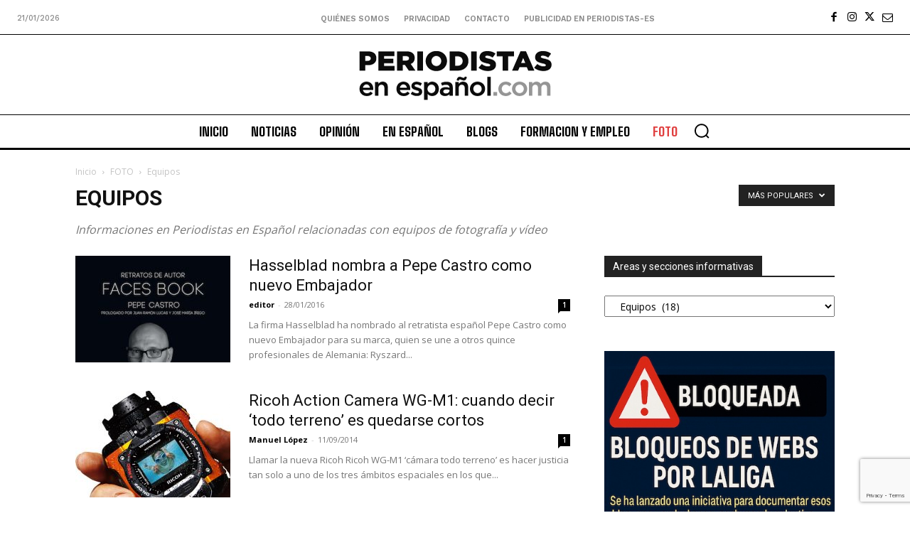

--- FILE ---
content_type: text/html; charset=utf-8
request_url: https://www.google.com/recaptcha/api2/anchor?ar=1&k=6Ld1EpcmAAAAAA2T9hAwpaQEOnlTwkDy4usGD1_R&co=aHR0cHM6Ly9wZXJpb2Rpc3Rhcy1lcy5jb206NDQz&hl=en&v=PoyoqOPhxBO7pBk68S4YbpHZ&size=invisible&anchor-ms=20000&execute-ms=30000&cb=3701oeboa2iy
body_size: 48604
content:
<!DOCTYPE HTML><html dir="ltr" lang="en"><head><meta http-equiv="Content-Type" content="text/html; charset=UTF-8">
<meta http-equiv="X-UA-Compatible" content="IE=edge">
<title>reCAPTCHA</title>
<style type="text/css">
/* cyrillic-ext */
@font-face {
  font-family: 'Roboto';
  font-style: normal;
  font-weight: 400;
  font-stretch: 100%;
  src: url(//fonts.gstatic.com/s/roboto/v48/KFO7CnqEu92Fr1ME7kSn66aGLdTylUAMa3GUBHMdazTgWw.woff2) format('woff2');
  unicode-range: U+0460-052F, U+1C80-1C8A, U+20B4, U+2DE0-2DFF, U+A640-A69F, U+FE2E-FE2F;
}
/* cyrillic */
@font-face {
  font-family: 'Roboto';
  font-style: normal;
  font-weight: 400;
  font-stretch: 100%;
  src: url(//fonts.gstatic.com/s/roboto/v48/KFO7CnqEu92Fr1ME7kSn66aGLdTylUAMa3iUBHMdazTgWw.woff2) format('woff2');
  unicode-range: U+0301, U+0400-045F, U+0490-0491, U+04B0-04B1, U+2116;
}
/* greek-ext */
@font-face {
  font-family: 'Roboto';
  font-style: normal;
  font-weight: 400;
  font-stretch: 100%;
  src: url(//fonts.gstatic.com/s/roboto/v48/KFO7CnqEu92Fr1ME7kSn66aGLdTylUAMa3CUBHMdazTgWw.woff2) format('woff2');
  unicode-range: U+1F00-1FFF;
}
/* greek */
@font-face {
  font-family: 'Roboto';
  font-style: normal;
  font-weight: 400;
  font-stretch: 100%;
  src: url(//fonts.gstatic.com/s/roboto/v48/KFO7CnqEu92Fr1ME7kSn66aGLdTylUAMa3-UBHMdazTgWw.woff2) format('woff2');
  unicode-range: U+0370-0377, U+037A-037F, U+0384-038A, U+038C, U+038E-03A1, U+03A3-03FF;
}
/* math */
@font-face {
  font-family: 'Roboto';
  font-style: normal;
  font-weight: 400;
  font-stretch: 100%;
  src: url(//fonts.gstatic.com/s/roboto/v48/KFO7CnqEu92Fr1ME7kSn66aGLdTylUAMawCUBHMdazTgWw.woff2) format('woff2');
  unicode-range: U+0302-0303, U+0305, U+0307-0308, U+0310, U+0312, U+0315, U+031A, U+0326-0327, U+032C, U+032F-0330, U+0332-0333, U+0338, U+033A, U+0346, U+034D, U+0391-03A1, U+03A3-03A9, U+03B1-03C9, U+03D1, U+03D5-03D6, U+03F0-03F1, U+03F4-03F5, U+2016-2017, U+2034-2038, U+203C, U+2040, U+2043, U+2047, U+2050, U+2057, U+205F, U+2070-2071, U+2074-208E, U+2090-209C, U+20D0-20DC, U+20E1, U+20E5-20EF, U+2100-2112, U+2114-2115, U+2117-2121, U+2123-214F, U+2190, U+2192, U+2194-21AE, U+21B0-21E5, U+21F1-21F2, U+21F4-2211, U+2213-2214, U+2216-22FF, U+2308-230B, U+2310, U+2319, U+231C-2321, U+2336-237A, U+237C, U+2395, U+239B-23B7, U+23D0, U+23DC-23E1, U+2474-2475, U+25AF, U+25B3, U+25B7, U+25BD, U+25C1, U+25CA, U+25CC, U+25FB, U+266D-266F, U+27C0-27FF, U+2900-2AFF, U+2B0E-2B11, U+2B30-2B4C, U+2BFE, U+3030, U+FF5B, U+FF5D, U+1D400-1D7FF, U+1EE00-1EEFF;
}
/* symbols */
@font-face {
  font-family: 'Roboto';
  font-style: normal;
  font-weight: 400;
  font-stretch: 100%;
  src: url(//fonts.gstatic.com/s/roboto/v48/KFO7CnqEu92Fr1ME7kSn66aGLdTylUAMaxKUBHMdazTgWw.woff2) format('woff2');
  unicode-range: U+0001-000C, U+000E-001F, U+007F-009F, U+20DD-20E0, U+20E2-20E4, U+2150-218F, U+2190, U+2192, U+2194-2199, U+21AF, U+21E6-21F0, U+21F3, U+2218-2219, U+2299, U+22C4-22C6, U+2300-243F, U+2440-244A, U+2460-24FF, U+25A0-27BF, U+2800-28FF, U+2921-2922, U+2981, U+29BF, U+29EB, U+2B00-2BFF, U+4DC0-4DFF, U+FFF9-FFFB, U+10140-1018E, U+10190-1019C, U+101A0, U+101D0-101FD, U+102E0-102FB, U+10E60-10E7E, U+1D2C0-1D2D3, U+1D2E0-1D37F, U+1F000-1F0FF, U+1F100-1F1AD, U+1F1E6-1F1FF, U+1F30D-1F30F, U+1F315, U+1F31C, U+1F31E, U+1F320-1F32C, U+1F336, U+1F378, U+1F37D, U+1F382, U+1F393-1F39F, U+1F3A7-1F3A8, U+1F3AC-1F3AF, U+1F3C2, U+1F3C4-1F3C6, U+1F3CA-1F3CE, U+1F3D4-1F3E0, U+1F3ED, U+1F3F1-1F3F3, U+1F3F5-1F3F7, U+1F408, U+1F415, U+1F41F, U+1F426, U+1F43F, U+1F441-1F442, U+1F444, U+1F446-1F449, U+1F44C-1F44E, U+1F453, U+1F46A, U+1F47D, U+1F4A3, U+1F4B0, U+1F4B3, U+1F4B9, U+1F4BB, U+1F4BF, U+1F4C8-1F4CB, U+1F4D6, U+1F4DA, U+1F4DF, U+1F4E3-1F4E6, U+1F4EA-1F4ED, U+1F4F7, U+1F4F9-1F4FB, U+1F4FD-1F4FE, U+1F503, U+1F507-1F50B, U+1F50D, U+1F512-1F513, U+1F53E-1F54A, U+1F54F-1F5FA, U+1F610, U+1F650-1F67F, U+1F687, U+1F68D, U+1F691, U+1F694, U+1F698, U+1F6AD, U+1F6B2, U+1F6B9-1F6BA, U+1F6BC, U+1F6C6-1F6CF, U+1F6D3-1F6D7, U+1F6E0-1F6EA, U+1F6F0-1F6F3, U+1F6F7-1F6FC, U+1F700-1F7FF, U+1F800-1F80B, U+1F810-1F847, U+1F850-1F859, U+1F860-1F887, U+1F890-1F8AD, U+1F8B0-1F8BB, U+1F8C0-1F8C1, U+1F900-1F90B, U+1F93B, U+1F946, U+1F984, U+1F996, U+1F9E9, U+1FA00-1FA6F, U+1FA70-1FA7C, U+1FA80-1FA89, U+1FA8F-1FAC6, U+1FACE-1FADC, U+1FADF-1FAE9, U+1FAF0-1FAF8, U+1FB00-1FBFF;
}
/* vietnamese */
@font-face {
  font-family: 'Roboto';
  font-style: normal;
  font-weight: 400;
  font-stretch: 100%;
  src: url(//fonts.gstatic.com/s/roboto/v48/KFO7CnqEu92Fr1ME7kSn66aGLdTylUAMa3OUBHMdazTgWw.woff2) format('woff2');
  unicode-range: U+0102-0103, U+0110-0111, U+0128-0129, U+0168-0169, U+01A0-01A1, U+01AF-01B0, U+0300-0301, U+0303-0304, U+0308-0309, U+0323, U+0329, U+1EA0-1EF9, U+20AB;
}
/* latin-ext */
@font-face {
  font-family: 'Roboto';
  font-style: normal;
  font-weight: 400;
  font-stretch: 100%;
  src: url(//fonts.gstatic.com/s/roboto/v48/KFO7CnqEu92Fr1ME7kSn66aGLdTylUAMa3KUBHMdazTgWw.woff2) format('woff2');
  unicode-range: U+0100-02BA, U+02BD-02C5, U+02C7-02CC, U+02CE-02D7, U+02DD-02FF, U+0304, U+0308, U+0329, U+1D00-1DBF, U+1E00-1E9F, U+1EF2-1EFF, U+2020, U+20A0-20AB, U+20AD-20C0, U+2113, U+2C60-2C7F, U+A720-A7FF;
}
/* latin */
@font-face {
  font-family: 'Roboto';
  font-style: normal;
  font-weight: 400;
  font-stretch: 100%;
  src: url(//fonts.gstatic.com/s/roboto/v48/KFO7CnqEu92Fr1ME7kSn66aGLdTylUAMa3yUBHMdazQ.woff2) format('woff2');
  unicode-range: U+0000-00FF, U+0131, U+0152-0153, U+02BB-02BC, U+02C6, U+02DA, U+02DC, U+0304, U+0308, U+0329, U+2000-206F, U+20AC, U+2122, U+2191, U+2193, U+2212, U+2215, U+FEFF, U+FFFD;
}
/* cyrillic-ext */
@font-face {
  font-family: 'Roboto';
  font-style: normal;
  font-weight: 500;
  font-stretch: 100%;
  src: url(//fonts.gstatic.com/s/roboto/v48/KFO7CnqEu92Fr1ME7kSn66aGLdTylUAMa3GUBHMdazTgWw.woff2) format('woff2');
  unicode-range: U+0460-052F, U+1C80-1C8A, U+20B4, U+2DE0-2DFF, U+A640-A69F, U+FE2E-FE2F;
}
/* cyrillic */
@font-face {
  font-family: 'Roboto';
  font-style: normal;
  font-weight: 500;
  font-stretch: 100%;
  src: url(//fonts.gstatic.com/s/roboto/v48/KFO7CnqEu92Fr1ME7kSn66aGLdTylUAMa3iUBHMdazTgWw.woff2) format('woff2');
  unicode-range: U+0301, U+0400-045F, U+0490-0491, U+04B0-04B1, U+2116;
}
/* greek-ext */
@font-face {
  font-family: 'Roboto';
  font-style: normal;
  font-weight: 500;
  font-stretch: 100%;
  src: url(//fonts.gstatic.com/s/roboto/v48/KFO7CnqEu92Fr1ME7kSn66aGLdTylUAMa3CUBHMdazTgWw.woff2) format('woff2');
  unicode-range: U+1F00-1FFF;
}
/* greek */
@font-face {
  font-family: 'Roboto';
  font-style: normal;
  font-weight: 500;
  font-stretch: 100%;
  src: url(//fonts.gstatic.com/s/roboto/v48/KFO7CnqEu92Fr1ME7kSn66aGLdTylUAMa3-UBHMdazTgWw.woff2) format('woff2');
  unicode-range: U+0370-0377, U+037A-037F, U+0384-038A, U+038C, U+038E-03A1, U+03A3-03FF;
}
/* math */
@font-face {
  font-family: 'Roboto';
  font-style: normal;
  font-weight: 500;
  font-stretch: 100%;
  src: url(//fonts.gstatic.com/s/roboto/v48/KFO7CnqEu92Fr1ME7kSn66aGLdTylUAMawCUBHMdazTgWw.woff2) format('woff2');
  unicode-range: U+0302-0303, U+0305, U+0307-0308, U+0310, U+0312, U+0315, U+031A, U+0326-0327, U+032C, U+032F-0330, U+0332-0333, U+0338, U+033A, U+0346, U+034D, U+0391-03A1, U+03A3-03A9, U+03B1-03C9, U+03D1, U+03D5-03D6, U+03F0-03F1, U+03F4-03F5, U+2016-2017, U+2034-2038, U+203C, U+2040, U+2043, U+2047, U+2050, U+2057, U+205F, U+2070-2071, U+2074-208E, U+2090-209C, U+20D0-20DC, U+20E1, U+20E5-20EF, U+2100-2112, U+2114-2115, U+2117-2121, U+2123-214F, U+2190, U+2192, U+2194-21AE, U+21B0-21E5, U+21F1-21F2, U+21F4-2211, U+2213-2214, U+2216-22FF, U+2308-230B, U+2310, U+2319, U+231C-2321, U+2336-237A, U+237C, U+2395, U+239B-23B7, U+23D0, U+23DC-23E1, U+2474-2475, U+25AF, U+25B3, U+25B7, U+25BD, U+25C1, U+25CA, U+25CC, U+25FB, U+266D-266F, U+27C0-27FF, U+2900-2AFF, U+2B0E-2B11, U+2B30-2B4C, U+2BFE, U+3030, U+FF5B, U+FF5D, U+1D400-1D7FF, U+1EE00-1EEFF;
}
/* symbols */
@font-face {
  font-family: 'Roboto';
  font-style: normal;
  font-weight: 500;
  font-stretch: 100%;
  src: url(//fonts.gstatic.com/s/roboto/v48/KFO7CnqEu92Fr1ME7kSn66aGLdTylUAMaxKUBHMdazTgWw.woff2) format('woff2');
  unicode-range: U+0001-000C, U+000E-001F, U+007F-009F, U+20DD-20E0, U+20E2-20E4, U+2150-218F, U+2190, U+2192, U+2194-2199, U+21AF, U+21E6-21F0, U+21F3, U+2218-2219, U+2299, U+22C4-22C6, U+2300-243F, U+2440-244A, U+2460-24FF, U+25A0-27BF, U+2800-28FF, U+2921-2922, U+2981, U+29BF, U+29EB, U+2B00-2BFF, U+4DC0-4DFF, U+FFF9-FFFB, U+10140-1018E, U+10190-1019C, U+101A0, U+101D0-101FD, U+102E0-102FB, U+10E60-10E7E, U+1D2C0-1D2D3, U+1D2E0-1D37F, U+1F000-1F0FF, U+1F100-1F1AD, U+1F1E6-1F1FF, U+1F30D-1F30F, U+1F315, U+1F31C, U+1F31E, U+1F320-1F32C, U+1F336, U+1F378, U+1F37D, U+1F382, U+1F393-1F39F, U+1F3A7-1F3A8, U+1F3AC-1F3AF, U+1F3C2, U+1F3C4-1F3C6, U+1F3CA-1F3CE, U+1F3D4-1F3E0, U+1F3ED, U+1F3F1-1F3F3, U+1F3F5-1F3F7, U+1F408, U+1F415, U+1F41F, U+1F426, U+1F43F, U+1F441-1F442, U+1F444, U+1F446-1F449, U+1F44C-1F44E, U+1F453, U+1F46A, U+1F47D, U+1F4A3, U+1F4B0, U+1F4B3, U+1F4B9, U+1F4BB, U+1F4BF, U+1F4C8-1F4CB, U+1F4D6, U+1F4DA, U+1F4DF, U+1F4E3-1F4E6, U+1F4EA-1F4ED, U+1F4F7, U+1F4F9-1F4FB, U+1F4FD-1F4FE, U+1F503, U+1F507-1F50B, U+1F50D, U+1F512-1F513, U+1F53E-1F54A, U+1F54F-1F5FA, U+1F610, U+1F650-1F67F, U+1F687, U+1F68D, U+1F691, U+1F694, U+1F698, U+1F6AD, U+1F6B2, U+1F6B9-1F6BA, U+1F6BC, U+1F6C6-1F6CF, U+1F6D3-1F6D7, U+1F6E0-1F6EA, U+1F6F0-1F6F3, U+1F6F7-1F6FC, U+1F700-1F7FF, U+1F800-1F80B, U+1F810-1F847, U+1F850-1F859, U+1F860-1F887, U+1F890-1F8AD, U+1F8B0-1F8BB, U+1F8C0-1F8C1, U+1F900-1F90B, U+1F93B, U+1F946, U+1F984, U+1F996, U+1F9E9, U+1FA00-1FA6F, U+1FA70-1FA7C, U+1FA80-1FA89, U+1FA8F-1FAC6, U+1FACE-1FADC, U+1FADF-1FAE9, U+1FAF0-1FAF8, U+1FB00-1FBFF;
}
/* vietnamese */
@font-face {
  font-family: 'Roboto';
  font-style: normal;
  font-weight: 500;
  font-stretch: 100%;
  src: url(//fonts.gstatic.com/s/roboto/v48/KFO7CnqEu92Fr1ME7kSn66aGLdTylUAMa3OUBHMdazTgWw.woff2) format('woff2');
  unicode-range: U+0102-0103, U+0110-0111, U+0128-0129, U+0168-0169, U+01A0-01A1, U+01AF-01B0, U+0300-0301, U+0303-0304, U+0308-0309, U+0323, U+0329, U+1EA0-1EF9, U+20AB;
}
/* latin-ext */
@font-face {
  font-family: 'Roboto';
  font-style: normal;
  font-weight: 500;
  font-stretch: 100%;
  src: url(//fonts.gstatic.com/s/roboto/v48/KFO7CnqEu92Fr1ME7kSn66aGLdTylUAMa3KUBHMdazTgWw.woff2) format('woff2');
  unicode-range: U+0100-02BA, U+02BD-02C5, U+02C7-02CC, U+02CE-02D7, U+02DD-02FF, U+0304, U+0308, U+0329, U+1D00-1DBF, U+1E00-1E9F, U+1EF2-1EFF, U+2020, U+20A0-20AB, U+20AD-20C0, U+2113, U+2C60-2C7F, U+A720-A7FF;
}
/* latin */
@font-face {
  font-family: 'Roboto';
  font-style: normal;
  font-weight: 500;
  font-stretch: 100%;
  src: url(//fonts.gstatic.com/s/roboto/v48/KFO7CnqEu92Fr1ME7kSn66aGLdTylUAMa3yUBHMdazQ.woff2) format('woff2');
  unicode-range: U+0000-00FF, U+0131, U+0152-0153, U+02BB-02BC, U+02C6, U+02DA, U+02DC, U+0304, U+0308, U+0329, U+2000-206F, U+20AC, U+2122, U+2191, U+2193, U+2212, U+2215, U+FEFF, U+FFFD;
}
/* cyrillic-ext */
@font-face {
  font-family: 'Roboto';
  font-style: normal;
  font-weight: 900;
  font-stretch: 100%;
  src: url(//fonts.gstatic.com/s/roboto/v48/KFO7CnqEu92Fr1ME7kSn66aGLdTylUAMa3GUBHMdazTgWw.woff2) format('woff2');
  unicode-range: U+0460-052F, U+1C80-1C8A, U+20B4, U+2DE0-2DFF, U+A640-A69F, U+FE2E-FE2F;
}
/* cyrillic */
@font-face {
  font-family: 'Roboto';
  font-style: normal;
  font-weight: 900;
  font-stretch: 100%;
  src: url(//fonts.gstatic.com/s/roboto/v48/KFO7CnqEu92Fr1ME7kSn66aGLdTylUAMa3iUBHMdazTgWw.woff2) format('woff2');
  unicode-range: U+0301, U+0400-045F, U+0490-0491, U+04B0-04B1, U+2116;
}
/* greek-ext */
@font-face {
  font-family: 'Roboto';
  font-style: normal;
  font-weight: 900;
  font-stretch: 100%;
  src: url(//fonts.gstatic.com/s/roboto/v48/KFO7CnqEu92Fr1ME7kSn66aGLdTylUAMa3CUBHMdazTgWw.woff2) format('woff2');
  unicode-range: U+1F00-1FFF;
}
/* greek */
@font-face {
  font-family: 'Roboto';
  font-style: normal;
  font-weight: 900;
  font-stretch: 100%;
  src: url(//fonts.gstatic.com/s/roboto/v48/KFO7CnqEu92Fr1ME7kSn66aGLdTylUAMa3-UBHMdazTgWw.woff2) format('woff2');
  unicode-range: U+0370-0377, U+037A-037F, U+0384-038A, U+038C, U+038E-03A1, U+03A3-03FF;
}
/* math */
@font-face {
  font-family: 'Roboto';
  font-style: normal;
  font-weight: 900;
  font-stretch: 100%;
  src: url(//fonts.gstatic.com/s/roboto/v48/KFO7CnqEu92Fr1ME7kSn66aGLdTylUAMawCUBHMdazTgWw.woff2) format('woff2');
  unicode-range: U+0302-0303, U+0305, U+0307-0308, U+0310, U+0312, U+0315, U+031A, U+0326-0327, U+032C, U+032F-0330, U+0332-0333, U+0338, U+033A, U+0346, U+034D, U+0391-03A1, U+03A3-03A9, U+03B1-03C9, U+03D1, U+03D5-03D6, U+03F0-03F1, U+03F4-03F5, U+2016-2017, U+2034-2038, U+203C, U+2040, U+2043, U+2047, U+2050, U+2057, U+205F, U+2070-2071, U+2074-208E, U+2090-209C, U+20D0-20DC, U+20E1, U+20E5-20EF, U+2100-2112, U+2114-2115, U+2117-2121, U+2123-214F, U+2190, U+2192, U+2194-21AE, U+21B0-21E5, U+21F1-21F2, U+21F4-2211, U+2213-2214, U+2216-22FF, U+2308-230B, U+2310, U+2319, U+231C-2321, U+2336-237A, U+237C, U+2395, U+239B-23B7, U+23D0, U+23DC-23E1, U+2474-2475, U+25AF, U+25B3, U+25B7, U+25BD, U+25C1, U+25CA, U+25CC, U+25FB, U+266D-266F, U+27C0-27FF, U+2900-2AFF, U+2B0E-2B11, U+2B30-2B4C, U+2BFE, U+3030, U+FF5B, U+FF5D, U+1D400-1D7FF, U+1EE00-1EEFF;
}
/* symbols */
@font-face {
  font-family: 'Roboto';
  font-style: normal;
  font-weight: 900;
  font-stretch: 100%;
  src: url(//fonts.gstatic.com/s/roboto/v48/KFO7CnqEu92Fr1ME7kSn66aGLdTylUAMaxKUBHMdazTgWw.woff2) format('woff2');
  unicode-range: U+0001-000C, U+000E-001F, U+007F-009F, U+20DD-20E0, U+20E2-20E4, U+2150-218F, U+2190, U+2192, U+2194-2199, U+21AF, U+21E6-21F0, U+21F3, U+2218-2219, U+2299, U+22C4-22C6, U+2300-243F, U+2440-244A, U+2460-24FF, U+25A0-27BF, U+2800-28FF, U+2921-2922, U+2981, U+29BF, U+29EB, U+2B00-2BFF, U+4DC0-4DFF, U+FFF9-FFFB, U+10140-1018E, U+10190-1019C, U+101A0, U+101D0-101FD, U+102E0-102FB, U+10E60-10E7E, U+1D2C0-1D2D3, U+1D2E0-1D37F, U+1F000-1F0FF, U+1F100-1F1AD, U+1F1E6-1F1FF, U+1F30D-1F30F, U+1F315, U+1F31C, U+1F31E, U+1F320-1F32C, U+1F336, U+1F378, U+1F37D, U+1F382, U+1F393-1F39F, U+1F3A7-1F3A8, U+1F3AC-1F3AF, U+1F3C2, U+1F3C4-1F3C6, U+1F3CA-1F3CE, U+1F3D4-1F3E0, U+1F3ED, U+1F3F1-1F3F3, U+1F3F5-1F3F7, U+1F408, U+1F415, U+1F41F, U+1F426, U+1F43F, U+1F441-1F442, U+1F444, U+1F446-1F449, U+1F44C-1F44E, U+1F453, U+1F46A, U+1F47D, U+1F4A3, U+1F4B0, U+1F4B3, U+1F4B9, U+1F4BB, U+1F4BF, U+1F4C8-1F4CB, U+1F4D6, U+1F4DA, U+1F4DF, U+1F4E3-1F4E6, U+1F4EA-1F4ED, U+1F4F7, U+1F4F9-1F4FB, U+1F4FD-1F4FE, U+1F503, U+1F507-1F50B, U+1F50D, U+1F512-1F513, U+1F53E-1F54A, U+1F54F-1F5FA, U+1F610, U+1F650-1F67F, U+1F687, U+1F68D, U+1F691, U+1F694, U+1F698, U+1F6AD, U+1F6B2, U+1F6B9-1F6BA, U+1F6BC, U+1F6C6-1F6CF, U+1F6D3-1F6D7, U+1F6E0-1F6EA, U+1F6F0-1F6F3, U+1F6F7-1F6FC, U+1F700-1F7FF, U+1F800-1F80B, U+1F810-1F847, U+1F850-1F859, U+1F860-1F887, U+1F890-1F8AD, U+1F8B0-1F8BB, U+1F8C0-1F8C1, U+1F900-1F90B, U+1F93B, U+1F946, U+1F984, U+1F996, U+1F9E9, U+1FA00-1FA6F, U+1FA70-1FA7C, U+1FA80-1FA89, U+1FA8F-1FAC6, U+1FACE-1FADC, U+1FADF-1FAE9, U+1FAF0-1FAF8, U+1FB00-1FBFF;
}
/* vietnamese */
@font-face {
  font-family: 'Roboto';
  font-style: normal;
  font-weight: 900;
  font-stretch: 100%;
  src: url(//fonts.gstatic.com/s/roboto/v48/KFO7CnqEu92Fr1ME7kSn66aGLdTylUAMa3OUBHMdazTgWw.woff2) format('woff2');
  unicode-range: U+0102-0103, U+0110-0111, U+0128-0129, U+0168-0169, U+01A0-01A1, U+01AF-01B0, U+0300-0301, U+0303-0304, U+0308-0309, U+0323, U+0329, U+1EA0-1EF9, U+20AB;
}
/* latin-ext */
@font-face {
  font-family: 'Roboto';
  font-style: normal;
  font-weight: 900;
  font-stretch: 100%;
  src: url(//fonts.gstatic.com/s/roboto/v48/KFO7CnqEu92Fr1ME7kSn66aGLdTylUAMa3KUBHMdazTgWw.woff2) format('woff2');
  unicode-range: U+0100-02BA, U+02BD-02C5, U+02C7-02CC, U+02CE-02D7, U+02DD-02FF, U+0304, U+0308, U+0329, U+1D00-1DBF, U+1E00-1E9F, U+1EF2-1EFF, U+2020, U+20A0-20AB, U+20AD-20C0, U+2113, U+2C60-2C7F, U+A720-A7FF;
}
/* latin */
@font-face {
  font-family: 'Roboto';
  font-style: normal;
  font-weight: 900;
  font-stretch: 100%;
  src: url(//fonts.gstatic.com/s/roboto/v48/KFO7CnqEu92Fr1ME7kSn66aGLdTylUAMa3yUBHMdazQ.woff2) format('woff2');
  unicode-range: U+0000-00FF, U+0131, U+0152-0153, U+02BB-02BC, U+02C6, U+02DA, U+02DC, U+0304, U+0308, U+0329, U+2000-206F, U+20AC, U+2122, U+2191, U+2193, U+2212, U+2215, U+FEFF, U+FFFD;
}

</style>
<link rel="stylesheet" type="text/css" href="https://www.gstatic.com/recaptcha/releases/PoyoqOPhxBO7pBk68S4YbpHZ/styles__ltr.css">
<script nonce="_AOSbgGMblCMUlS7Kps7WQ" type="text/javascript">window['__recaptcha_api'] = 'https://www.google.com/recaptcha/api2/';</script>
<script type="text/javascript" src="https://www.gstatic.com/recaptcha/releases/PoyoqOPhxBO7pBk68S4YbpHZ/recaptcha__en.js" nonce="_AOSbgGMblCMUlS7Kps7WQ">
      
    </script></head>
<body><div id="rc-anchor-alert" class="rc-anchor-alert"></div>
<input type="hidden" id="recaptcha-token" value="[base64]">
<script type="text/javascript" nonce="_AOSbgGMblCMUlS7Kps7WQ">
      recaptcha.anchor.Main.init("[\x22ainput\x22,[\x22bgdata\x22,\x22\x22,\[base64]/[base64]/[base64]/[base64]/[base64]/[base64]/KGcoTywyNTMsTy5PKSxVRyhPLEMpKTpnKE8sMjUzLEMpLE8pKSxsKSksTykpfSxieT1mdW5jdGlvbihDLE8sdSxsKXtmb3IobD0odT1SKEMpLDApO08+MDtPLS0pbD1sPDw4fFooQyk7ZyhDLHUsbCl9LFVHPWZ1bmN0aW9uKEMsTyl7Qy5pLmxlbmd0aD4xMDQ/[base64]/[base64]/[base64]/[base64]/[base64]/[base64]/[base64]\\u003d\x22,\[base64]\\u003d\x22,\x22w4HDlcOQw4tQHBfCqSDDhyNtw5EJSm7CnFbCo8K1w4Z+GFYnw6fCrcKnw6fCvsKeHh8sw5oFwqVlHzFzX8KYWCTDmcO1w7/ChMKSwoLDgsOowo7CpTvCqsOGCiLCgxgJFkN9wr/DhcORGMKYCMKSBX/[base64]/DrHxWw5HDucK6ecOGw53DocKRwqLDvsKYwoLDtcK4w4PDi8OYHU16a0ZCwqDCjhpBTMKdMMOoFsKDwpEiwpzDvSxYwoUSwo1iwpBwaVkrw4gCdVwvFMK8JcOkMmcHw7/DpMOMw6DDth4ucsOQUjfClMOEHcKkdE3CrsO/woQMNMOyXcKww7IWR8OOf8K4w68uw59OwrDDjcOowqLCvynDucKUw7lsKsKJBMKdacKwd3nDlcOWdBVAVgkZw4FowrfDhcOywqYcw57Cnzs6w6rCscOiwpjDl8OSwo/CicKwMcKhFMKoR14+TMORBMKKEMKsw4MvwrBzaBs1f8K8w6wtfcOiw7DDocOcw4gpIjvCmsOLEMOjwpHDsHnDlBEywo80wop+wqoxIsOMXcKyw74QXm/DiU3Cu3rCoMO0SzdtSS8Tw4rDhV1qEcKDwoBUwrcZwo/DnmHDvcOsI8KIfcKVK8O4wqE9wog3ZHsWEURlwpEyw74Bw7MBegHDgcKlS8O5w5hgwovCicK1w57CpHxEwp7Ck8KjKMKJwp/CvcK/LmXCi1DDlsKKwqHDvsKxY8OLESvCpcK9wo7DphLChcO/ORDCoMKbTVcmw6EMw6nDl2DDjGjDjsK8w64kGVLDiWvDrcKtX8OkS8OldsOdfCDDj2xywpJkccOcFCJRYgRgwqDCgsKWIVHDn8Ouw53DqMOUVWoRRTrDk8OWWMORfSEaCkp6wofCiCV0w7TDqsOXFRY4w63Cj8KzwqxLw6sZw4fCuVR3w6IPPCpGw5bDgcKZwoXCjE/DhR9KWsKlKMOHwp7DtsOjw44HAXVHXh8dRsOpV8KCF8O4FFTCscKiecK2FsKOwobDkyTCiB4/bEMgw57DgsOjCwDCqMKiME7CjMKtUwnDuyLDgX/DvSrCosKqw7Eww7rCnWNdbm/Dq8OSYsKvwotOak/CrMKACjckwrs6KQMaCkk8w73CosOswrlXwpjClcOMNcObDMKQEjPDn8K+CMOdF8OZw7pgVh3CgcO7FMOfDcOvwodnCRpHwp3Ds1EHO8OzwrTDvcKtwq9bwrDCtiVmLhBuHMKKCsKmw6opwoF/WsK6RkZywq/CiHTDtH/CksKIw5/CocK2wqpSw7FIL8OVw7zCjMKrQ2/Cng1Lw63Dq0l2w6YZaMOYbMKhJloFwpBMfMOZwq7Cr8K7G8OXHMKJwpdaV0XCnMK2M8KGQ8KZBloHwqZlw4wAbsO3wrbCnMO5w7pCAcOOdT4uw6Muw6HClFfDo8Kbw7kcwpjDrcKefMKzMMOQWTlmwpZjMwTDvsKzOWVMw5XCk8KNWcOdAh7CpS7DvDI/ecKeeMORecO+JcO+dMO0EsK5w5vCnRXDjXDDusKQZwDChXjDv8KCScKTwqvDpsOGw4NLw5rCmElXMnHCssK/[base64]/CuMO7OyBew7wJwrFyw7nDh8Olw5YiJMKhw7Ezwpg5wrLDuzPDmmzCvsKcw7nDthXCosO3worCgw/ChsOwVcKaIhrCgTDCnATDmcOyKAJlwobDtsOow41dVwlYworDtXfDvcOZeyDCssODw6/CpMKRwoPCgMKiwoZIwqvCuBnChyLCvm3CqcKuKg3Dg8KjG8ODa8O9FVxsw53ClGHDnQwNwp/Cg8O5woIOPMKjJXJIAsK1w7kJwrfChcOcOcKIeA98wqDDsXvDt1c2dATDksOcw45uw55Lw6/CjXbCrMK4asOMwq4taMO4A8Ksw5PDum9hY8O2ZXnCiQHDgzAyb8OMw6bDnnAETsKywplIEMO4Sj7CrsKgF8KNdsOIPgrCgsOVOcOMFVkOTlfDsMK5CcKjwrl2J2luw6YjVsKLw7DDg8OQGsK7wq5DSVnDhFjCuX53EMKIBMO/w6/DlgXDhsKENcOeLkTCkcO2L3g+YxXCrynCucOOw6XDhTnDsXpNw6oocSArJE5IXMKRwpfDljrCoBHDtsOQw4EmwqBawrQ4ScKOQ8OMw6NYLTE3YnjDh3gwSMOvwqZ4wprCrMOhecKzwovCtcOewqXCqsOZGMKlwrtWf8Onwo3CiMO/wpbDjMOLw41pMcOReMOiw5rDq8K6w7N5wr7DtcOZZzANMxZ8w6hZcFA4w54iw5o7bk7CmsKAw5xiwqNObAbCsMOmCRDCiRQswqLCpMKOVxfDjw8iwozCpsKFw6zDnMKowpEkwrt/M2I0A8OOw57DtRLCvE1AcTzDjMOSUsOkwobDj8Kew6LCjsKXw6jCvCphwq1zLcKXZsO2w7fCh34bwo8/bsKwNMOIw7vDgsOLwqVzCcKTwqgvOMO9VQFkwpPCtMOJwozCiVMXVAhsTcKAw5/DvRIDw5Uhf8OQwqRWesKnw5TDhUZLw5o4wrAnw50TwonDuhzClcOlWFjCrU3DkcKCHUjCqsOtV1nCrMKxSUQKwojCvkvDvsOVc8OGQAjDp8K/[base64]/[base64]/CgsOTw4bDosKFSMKLbjlhGQQ7KinDrsOpZkMJB8KTTnbClsKVw7LDpmIow7HCtMObGzc+wppDbsKsfsOGcw3Cr8OHwqYvKxrDn8ORNMOjw4oXwojChyfDoDjCiwsKw5RAwqrCi8OZw49JBHjCi8OJwo3DpU9uwr/DtsKBCMK/w5bDvRTDl8OmwozCpsKkwpvDiMO4wpvDkkjDnsOTw51zah4TwqTDqMOSw4/CigA0Pm7CrVJnHsKnMsO8wovDjsK9wrV9wp1gNcOdaxXCnBzDun7DlcOQI8Oww49SdMOJWsO4wqLCk8OvA8OQZ8Kow6nCrWYoCcKoQz7CrGLDn0TDm14Ew6IVR3bDrMKAwoLDgcKWIcKqKMK1Z8KXRsKdB2Nzw40cHWY6wpvCvMOldD/CqcKGAsOwwpUCw78qV8O9wrjDocO9B8OhGgbDvMKXDSdhYmHCg3Y+w50ZwrPDqMKzbcK9RcOowpVww6VID3YVDTvDl8OFwoPDh8Koe1oBKMOGGioqw6hpN1lUNcOresOlDg3DuT7CqyNEwo/CoXfDqQPCrkRyw5RCdhIoFsK1VsKoaBZVHWRuOsK4w6nDjm7DgsKUw4jCkWnDtMKswqkqKUDCjsKCKcKQdHZRw5ciwojChsOawqPCrcKtw6RQU8OCwqE/ecO/JwZldHXCtnvCjCHDrsKEwqLCiMKkwozChV0aPMOrGSjDrsK0wpgtOXLDn0jDvFzCp8K5wobDtcOow7tHL1XCnGnCulh/[base64]/CB/CncOoQsOTw4XDrMOnwrYOHDXDmMKLw53Cl8KoJsKjM2TDqHUUw6oxwo/[base64]/[base64]/cF3CtMKIwqAhw4daTMOZTC7CpsO+w73DhcOEaUPDtsKTwq1gwpY2OkF3F8ONUiBHwo7Cj8ORQGs2bDp5XsKRbMOYMhbDrjJtRsKmNMOlRGMWw5rDrsKBV8OSw6pBVGDCuDpxRRnDv8Ozw6HCunzCvSzDlXrCi8OQOxNSUMKsQR92wpw/wpPDu8OjMcK7E8KmAgtWwrHCv1UoPsKIw7jCr8KJDsK1w5LDkMOxYV4HKsO6OcOEw63Ck2nDgcKjUz7CqsOMZwzDqsOpTDgcwrBlwp99wqvCrH7CqsOcwo4DJcOrKcO4bcKJGcOUH8OcdsOkVMK0wrcYwqQAwrYmwpNiRsKdVVfCkMK/NyNjYkIdOMODPsKjH8O/wrlybFTCh3PCsmXDucOswoV6XkrDk8KkwrzCmcOnwrnCtsO1w5tbXMOZFRIUwr/CucOHay/[base64]/DnCHCtEHDk2bCtVnCp8OWwqrDusOPZSFcw6oIw7zDsFzCjMO7wqbClj0HJUfDhcK7Y3swWcKbPjdNwrbDny7DjMKiECnDucO5LMOXw5PCpMOQw7fDk8Kywp/Cik4GwocrJ8KOw645wrFdwqDCjQDDk8OWKn3DtcKLUy3DpMOkfyFnHsOYWMKNwr7CrMOxwqrDkEAKcnXDr8K9wp9ZwpTDmHfCgMK+w7DDocOKwqEwwrzDisKUSWfDuQheSRXDpjUfw7ZdOE/Dnz/Cv8KWSzPDucKbwqRJKyxzGcOMb8K9w4jDiMOVwo/Ch0pHYhLCksK6C8KPwolFR1/ChsKGwpPDkwN1eDbDoMObesKewpPCnwFqwrNqwqzClcODW8Oaw4nCpV7Ctzlcw7jDhhAQwpzDi8K8w6bCr8KWGMKGwofCnEDDtlPCsG90w6HDrXXCssK2IXsDSMOPw57Dmn5GOgXChcOrKcKDwq3Duw/DosO3F8KDGn5tbMOdb8OSSQUVcMOyAsKewpnChsKowq/[base64]/Cm8OxVzBmwpPDgwbDlxLCkghBJ0M+TkLDgMO1KjcMwonCtW7ChWHDqMKJwofDmcKKVhXClC3CuCV2CFfCgVjCvDrCusOxRjfDocO3w4bDp00ow4BDw5zDkTHCm8KOQcK1w4rCpcK/[base64]/G8K0woJuDkvCsxzCs8OME8OzJsKZOjzCu1YXIMK5wqfCkMOwwo9pw5jCv8K9AsO8Yml/JsKrFQ1FQSPCmcK5w4p3wrLDlCbCqsOfccKlwoIFXMKdwpXClcKYGHHDs1jCpcK5YcOgw7nCrQnCjgckJsO2CcK7wpjDtT7DtMKFwqnCk8KXwqMmDj/DnMOoJ2w4R8KwwrNDw6AewpTCo3Aaw6c/w4jCslcHdkxDMUDCsMOER8KXQl4lw6FgTsOxwqgvE8KMwpYkwrPDlmkEHMK3FGwrPsOeWDfCg3DCu8K8SiLDkkc8wqlXDTofw6vClxbCmEt8KWI+wq3DqQ1Owp9Wwq9dwqtgO8OhwrvDjWXDvMOLw6/[base64]/CijhqBMKAE8OvMcKFH8O6awjCgWPCm2bDhMKkC8OSHcKXw7R6dMKTKcOswrYgwqI3BVZKZsOlXwjCp8KGwrDDj8KWw6jCmsOqOsKDccOVb8OOPsOXwqNwwoXDkArCnGYzR1nCrMKVcWfCuwk6eD/Dh1EBw5MUV8KKeHXCiHFKwrwzwqzCnBPDg8Oxw6w8w55yw5wlU2XDq8OUwq1CXAJ/wpXCqirCi8K5LsOnUcOAwpLCgj5EBitFRDXDjHrDgjrDtWfDhwsrTAIiNcOdBTvCoVLCiW/CoMKsw5jDsMKgJcKlwrweP8OHLcOrwrLCinnCqRFKOcKYwpcxLlpNSkUcHsOYUDTDjMOMw5oJw6xXwrlYAxTDnCjCqcOYwo/[base64]/B3c1w6zDscORwpXDi8OWw484w6rCr8OcwrHCg8OVAT1/w5N5W8OAworDt1PDqcO2w6ktwrZGG8OTUsK4QUXDmMKkwqvDlWAsZwQ5w4A2VsKuwqbCpsO/Jkx5w4p9JcOSbhrDnMKawptnHcOlb0LDqcKTA8OHE1Qjb8KDHTUBODY1wq7CtMOmasOOwrJ5OVvCvF3Dh8KKVwwPwqAFDMOldirDp8KoX0RCw4jDlMOBIEtVMsKFwoVaGSZ4IcKYR0zCq3fDjihacV/[base64]/wpHCgjHDrMOnQ8KMcsOCNjcdwrcYHU0nwq0Pw7fCo8Oywp1/b3HDu8O7wrvCtEfDpMORwooSO8O2w5hGP8OuXzzCnydMwo5raEfCpSbCh1XDrcO4D8KIVlLCvcOlw6/Di2J2wpvDjsO6wp7DpcOid8KAelxPNsO4wrtmKSjDp2bCr0HDv8OJWFo0wr1NegNJQsK+woXCnMOZR23CqQMDRwYAFm3DvXwLOBrDpwvCqz5eQVrCn8KHw7/Dv8K8woLDllsSw6zCjcKiwrUIGMOMdcKOw4Qjw6Z6w4TCrMOlwoleDX9JTsOReisVw7xZwrlnJAVkbwzCmnLCpMKVwpJMPj07w4XCt8KCw642w7/ChcOswqAdWMOmF3nDhCgAVHDDoF/Dp8O9woUswr0WBSdzwoXCvkVmf3VaZsOTw6zDgQ/DqcOKOcKcEhxtJGfCoFXDs8O0wqHCm27CkMKtD8Ozw6Fsw6fCqcONwqlASMOiB8O5wrfCkDt9UADDmhDDvUHDg8KyJcO6cDl6w65rCA3Co8KnF8ODw6J0wrdRw5USwp7CiMKQwr7DsjpMHVDCkMOlw6bDosKMwpXDoiU/wqBPw6zCrGDDmMOVIsKMwpnDj8ObbcOfXWEqOcOcwrrDqyfDu8OrfcKKw7dZwocewrjDvsOMw5XDkGTDgMKEH8Kewo7DlMKGRcKkw6Axw4IWw6NsDsKIw55rwq0+NlbCqR/DisOWVsOew77DlhfCpDFealTCv8Olw7HCvsOhw7fCnMOJwqDDkDnCoGkXwpEKw6nDlMKwwqXDkcOawpDCgxHCoMKYL1ZMRxB0w6DDkQzDiMKUUsO2F8Orw4DDj8OYFMKgwprChFjDmcOucMOqOzXDgng2wp5bwpBXcsOswp/[base64]/DrcOFVGfCkEwYN8KgCDfCp8OnLcOsC2FkXhDDj8K4RWJtw7TCoVXCh8OpPifDjsKEFS9hw41Tw440w7EPw7hUTsO0NlrDlsKYIsO0JnJPwq/[base64]/[base64]/[base64]/CjMKWLRbChMKFw57ClBgyw6fCmxZDwoEmF8KXw40LP8OrFsK8F8OUBMOqw4/[base64]/DrcOBLcOIcMO3wo/DmsO6OcK1w7fDmsKfw73Co0bCssOqJhJKUHXDulBxwr84w6c0w6LClkB6f8KIRsOzAsOTwopwQcOpwpjCocKaIFzDicO1w7AUCcOEYAxpw4pmHcOycgsRemU2w4cPYTlIacKZU8Kva8OUworDhcObw5NKw6VmXsOBwqN6SHwAwr/Ds3dcNcO3dE4uwoLDusK5w7xOw77Cu8KBVMOQw5HDoCHCqcOmJcODw63DqBzCtQvCh8OowrMBwoXDlX3CscOJccOuEkTDhcO5BMKcA8O8w4YSw549w6kITE/CjWjCoAPCusOzN0FHFA3CtGkmwp1kfBjCg8OheiQ+OcKvw6JHw6rCiGfDmMOcw69dw7HDpcOfwrBgJMO3woI5w6rDk8K0WE3CiRLDvsOrwqxrdgfDmMO7ESHDs8O/YsK7cjlkfsKbwrbDk8KcJHPDicOrwo8MYWDDrcOPNG/Dr8KdezfCosOEwqA0w4LClxfDhnRUw5suSsOCw6ZDwqs7EcO/YFEIbWoYT8OYVGZFfsOrw48jdDnCnGvCuQ9Ffy0Gwq/ClsO7UMKTw5EkEMK9woYYbzDCuxjCvy5ywrhsw7PCmR/CnMOzw4HDngbCjmbCmhk/f8OGXMK5wrkkYFHDnMO2KsKkwrfCkBB/w63Dm8OqXRVDw4cDecK2woJYw7bCoXnDilnChVrDuygHw4xfIx/Ci0DDo8Kwwp4XSR7CnsKOaCZfwrfDl8KswoDDuE1UMMKCwrIIwqUENcOCd8OlA8K1wo0IEcODDsKkF8O7wobCqcKKQg5RWT5uNF96wqQ4wpjDscKGXsO3dSPDvcKRXWY/[base64]/DsMKjwpRBWnQdE8OZLy4pwrDCrsKkGcKsWsOTwqDCksK9KMOJc8Kaw4LDncOdwqhawqXCrl4RNgh/RMOVWMKUTgDDvsO0w64GMRpKwoXCuMK8S8OvHWzCgsONVVFIw4cNe8KLCMKQwrw1woV4K8O9wrhvwqQ/[base64]/PsO1wp3CijfDoTzCjsOgWn4jbcKTRy8xw6s6WGQHwrYQwqLCnMK2w7XDk8OgVRlow5LCgcOuw7U7KMKmJT/[base64]/Dmg8Hw4hKBsOdw4dCw4rCrF98w7/[base64]/CsCHDi8OpwpzCg0tOdS0wwqddwp4rw5HCjgXDiMK4worDsiwnOgQ5wrEHVgcneCnCn8OKFcOuF1FxPCXDlMKNFnXDs8KdUW/DoMOCBcKtwo49wpwETxjDpsKuw6TDocOzw6bDocOAwrLClMOFw5/CmcOkScOEQxLDl0rCusOhQ8OEwpAgSg9tBCnDtiESam/Cp2sgwq8ac1ZZDsKYwofDvMOUw6rCvlDDhFfCrltGYMOldsOpwod4bFvDlQ5sw4pnw5/[base64]/[base64]/Csy5eJGFbaSF5wpfCvcOjIMK3WTUBf8OJwqDClMOJw6XCr8OTwpc3KBbDiRkhw6UOA8OjwofDgmTDr8KSw4suwp7CpcKEeS/Cu8KGw4nDgUs7HkXDk8O5w7hfKXheSMOsw4LCjcOVNCIRwr3CtcK6w7/CvsKMwqwJKsONY8OuwoAaw7XDqEZxTzpWGMOkG1rCssOVf3l8w7LCi8Kqw5FJBTLCojnDnMOKJMO+cQTCkA4dw7AmDjvDoMO7R8KPNxx9esK7K2p1wo4Uw4TCkcKEdk/[base64]/CpmRCV3TChD7Cj8Kgw7UEw5FTPz9Ec8KGwr5qw7pvw6MudgQQd8Orwrptw6jDmsOWKcOXWEM9VsOwIx9FVTLDqcOxJ8OFE8OPfMKdw77Cv8OPw7EFw74mwqHCqmJjLHBgwpzCisO/wpFOw7wlUXsmw5rDkETDscOPeUDCmsOVw6XCuy3DqHXDusKrNMOgY8OmTsKDwpNSw5l2ExPCh8O/eMKvHDYQGMKEecKRwrnChcOqw6NeeEDDhsOCw7NBUsKMw6HDlXnDiUBdwoQrw7Z+wpDDlktJw6fCr23Dh8OlGGMUaTctw4PDhBk7wo9kZQAlD3x3wpZvw6fCthPDszrCrmR4w78vwq85w6IIZMKoNl/Dg0bDlMKSwp9HDmtPwqDCoBUoWsO1acKnGMOqImYENsK+BQJPwpttw7IeTMOcwp/Cn8KFWMO1w7fCvk4lLkzCk3jCo8KnVhLCv8ODcjUkZ8Kywos1IVXDmVnCsSvDh8KHLEvCrsOSwoQuAgEWInPDkznCvcOMJTJPw4hyIRTDo8Kgw6oDw5smIsOfw5YGwpTCtMOpw4cIHl5+Tk7DmMK4GD7CoMKqw7vCiMKyw7w+PMO0XXwBcDbDq8O7wotyFV/[base64]/CvhMGwqXDvG7CusOYw5cgw7TCmUjCrkBCKzEfGSrDnsKywqRcw7rDqBzDmMKfw50Sw4PCj8K2JMKZM8OZNjTCiTADw6nCqcKhwonDrsOeJ8OdIwkcwq9gO0TDlsOKwrMmw6zCnXPDmkfCucOUXsOFw7wEwpZ4dVHDrG/DmhMNXzDCqzvDksKqGDjDsXt9wojCt8O7w7TCtklgw6FoIErDnAlnw7LCkMOrDsOKPn4VPW/CggnCjcO/wo3Dr8OhwrLDgMOxwoYgwrbCp8O/[base64]/[base64]/CvB1AZhTDpwIUw4TDsAxkwoHCqMOww5DDnQ7CrzTCpUxXeV4cwo/Cqx4/w4TCgsOswqLDtAIowqU2SBDCsxMfwr/DicO3cx/[base64]/CuWfCmDDCujjDgcKfFMK/L8Kdw6HCnMKlTDnChcOnw7gzTmDCiMOyYcONC8OmYcO/[base64]/KcK/w6FoAAjCvcKiEcO8wp/ChMKhwrDCr8Omw7oewoQEwqrCtiYYOW4GGcK8wrljw5RHwqcNwq/Dr8OYGMObLsOOUAJaUHAtwrFaL8KOUsOHUcOpw74ow5Nyw5bCvA9TU8O+w7nDjcOgwrwdw6TCnlDDlsKBfsKWKmcbU1TCt8Oqw7nDk8KKwobCrznCh3Udwo9GeMKzwrHDqhjCg8K9TMKJehLDjMOsfGpewpzCosKwXW/DiQtvwrXDsgokE3MlAGJqw6doVWwbw7/DmgFmTU/DuUTChMOewqxBw47DrsOMCMOrwoASwq3CjCRuwoPDmUbClAFzwp5Nw7F0TMKEQ8OVQsKYwrVjw5XCp19awr/DqRhLw64pw5NgAcORw5heG8KBKcKywqlDKsOHAFHCt0DCosK+w5YdIMOQwozDmVjDn8KcI8KlPcObwod/AyZYw6dtwqzCiMK8woFaw4pvN28nJhPCscOwXcKNw7jDqsKmw75Zwq4sC8KKKXbCv8K7w5jCpsOOwrVFK8KcVxTDjsKqwpnCukt9PsK9CSTDt2PCvMOzOUZkw5hOMcO6wpTChV5uDH5IwoDCrRDDqcKlw77ClR3ChcOtBDTDpHoZw6hgwqnDiH7DjsO5w5/CjsKeURt4KMOlUXgNw4LDqMOlZiAnw6pNwrLCv8OcVXMdPsOlwp8pJcKaMg8Vw6fDgMOtwpJPFMOhRcKxwp8qw5UtP8O9w5g1w4HDhcO3GhjDqcKAw5tkwpE/w4rCrsKidAtEBcOwOsKpFlXDnAfDiMKfwpwFwpdFwofCuEsoQFXCqcOuworDlcKnwrXDqxlvKnwGwpYLwrPDuR56JyHDsiTDg8OZwp7CjxXCuMOwL07CjsK+WTvCmcOkw68pUMOfwrTCtnvDscOZFMKpecKGwp/DoBTCscKmEcKOw4LDkgsMw5V/[base64]/Dj1DCmMOAwo1qaMKMV14qw7XCgMO6woJDw5rCrcKIT8O1Dj9fwok9MWwAwqNVw6PCuD3DvRXDhMKCwqHDtMK6TBLDjcOBVHEbwrvCoiQ7w78kXDZew5DDu8OJw6zDmMK2fMKfwpDCiMO4XsOtbsOkHMONwpojS8O5HMOBCcOWO0rCqE7Co0PCksOxBT/CiMK+U1HDmMOnOsKVTMK8OMOWwoTDjhvDuMOvwpUyP8KiacOhAWw0VMOewofCuMKew7Y6wqnDlznDhcO0FCvCgsKhU3M/wq3DrcOWw7lHwobCvW3CicOQw70bwpPDrMO5bMKSw50aJWUHNijCncO1G8KWwpDCn1nDhMOOwovCp8Kjwo7DpwAIBzTCvCbCvW0GKhZvwq8rWsK/NEpyw7/CpxPDtn/DmcKgHMKKwoBjAsODwqzDo0PDqRNdw5PCu8KYJXgXwqLChH1AQcOxMFbDicObPcOuwoNawqwkwp9Ew4vCsx3DnsKgwrEWwo3CvMK2wpAJfR3Cp3vCq8KYw6IWw5LDoU/ClMO9wqDCmTsfccKMwpZ1w5Q5w7dmTXzDoWlbUzXCqMO/worCu3lqwo0uw7MswoHCkMO3esKXF3zDj8OXw6jClcOfdcKGQS/[base64]/DvCvClyXCpsK5BMObwrYVwoHDhiRLOE0aw6JGwrEkecK5Tn/DnQZEUTDDqMK7wqpxX8OkQsKiwp8dYMO1w7Z0P2MAw5jDtcKYPVDDlMOswq3DuMKaaXFLwrVpPidSJlrDmSdNBX9gwo3CnFM9eztUT8OwwovDisKqwqTDjXt7KADCj8KvJ8KbK8Ocw5XCvWUdw7QfaHvDo18iwqvCoiFcw4rDnSPDt8OBf8KGw5Y/w7d9wr8WwqJRwpx3w7zCnRY9IMOVecOQFVHDhTDCgGQQehxPwpwZw45Kw4Ypw7M1w5PCscK1ecKBwozCi016w5Y8wrrCjgMVw4hMw6rClsKqLSzCnUNJZsO7w5NFwpMXwr7Ds0XDnsO0w6M/Eh1/wroOw61AwqIUUUIAwpPDp8K7MsKUwr/CrGUhw6IeYBQ3w4PCsMKWwrVXw6zDqEIPw6/Do19bZcOXEcOcw7PCtjJKwqzDjWg0PnrDuTdJw58Lw5jDrRFlwpYCNAnCmcO9wojColfDk8OAwqsdQsK9aMK8TBslwpTDhT3Cr8KXdRtJIB9tYy7CoSA+X3ARw7gldQUQWcKkwp82wqrCsMOUw4XDrMO+BSETwqLDjcOAH24kw5DDgXZOccKoJHp/WR7CrcOUwrHCp8O0SsOrA0Qhwr5wXgDCpMOPYn7CsMOYM8KgbUzCuMKrITEHIcOnQlPCp8OAIMKtw7vCpHlUw4nCq0wFDcOfEMObHlcNwrrDuQp9w45bDzA/bWBTSMORdXoawqsKw5nDtFB1dSbCmwTCoMKDJlQ4w4ZSwoBcMcKwcnRGwoLDnsKSw5Bvw57Drn/[base64]/Cm2LCmcO4wpR0w4jDoF/DoS9hw44hwoPDhMOZwqgVNnnDl8KKbjR7THNnwq13I1/[base64]/[base64]/[base64]/DrMKyVsO6wp7CnQwCwo/[base64]/[base64]/[base64]/CrMOlwrrDtMO8DcKUCiDDuMOSE8Ore37DssONw5kkwpHDosKMw7vDmQ/CpmrDjcK3YyfDlX7Dj1ddwq3ChcOpw64UwqrCi8KrNcOiwqbCs8Kswq1uMMKDw6vDhQbDth7DszvDtiDDpMOzdcKDwoTDjsOvwp/DhcODw6XDjXHCgcOofMOVfD7CtMO0a8Kow5YYRW9MDcOZAsKqLwQlLFDDhMKuwoPCv8Osw5kgw5gEDCTDh3HDg07DtsO4wpjDtnssw5dreCozw7rDjDHDgSJiDU/[base64]/w6BqwpkKBj/DtMKBGhMtIj9Qw5bDvAd9wrPDkMKiQwnCkcKQw73DvUHDjW3Cs8KFwqHDi8KAw51LZ8OVwrTDlk/[base64]/DjMOJwqN1w6c0ScOcw6jCt1/CrsORwqHDj8KnSEXDsMKJw5zDgBPDtcK9bjfDk0AZw7LDucOVwps2QcOLw67CpztDwqpTwqDCkcKBbsOULW7Cj8OXXUfDsmJKwo3CohsdwoFmw5wYWm7DnHNCw65SwqUfwpdkwoVawoJ5AW/Cq0/ClMKvw63Ch8Kmw6Ykw6pOw7NOwrnCt8OpAzwfw4k5wpoIwrDCs0XDk8O3I8OYNVTCgy9KT8KTBVZgTcOwwp/DkFzDkRMiw6k2wrLDo8KGwrsQbMKhw65cw5VWdwQmw4k3Cl0Yw7PCtjbDmMOEDcOWHcOxIXYyXFF0wo7CkcOewrliU8Ojwok/w5knw5rCrMOANiZuLW7CjsOEw5jDkBzDq8OSEcKKBsOCVDHCr8K0PsO0GsKeGDnDig8+fFDCtsKYBMKPw6jDusKSMMOLw4Ysw7wYwp3DlT0iagHDpDLCsiRrT8Ohd8KrDMOJasKIc8KCwosIwpvDjnPCg8KNYsOpw6DDrlbCscOqwo89YHcdw58Mwo7CgCbCrR/DngsSRcOXQ8OJw4xfJ8Kvw5I+e3LDkDBjwrvDq3TDi08lFw/DoMOYTcO3NcO1woYHw6ULO8OpCWQHwrDDjMO8wrDCtcKGOTUvAMOkM8K3w6bCisKTPMKpAcOTwopkDsKzasKMZMKKG8KRQMK6wqTCsxhywp90csKteloCOcOZwonDjh3CvXdjw6/[base64]/Di8KMwotNw5LCl3jDrTLDv8K2wqnCo8Kiwr3CssOPwoLCu8K9RXwtNMKKw5wCwoJ5T23DlSHCpsKCwr/CnsOpE8KcwprDnMOvBFQjbA8ycsKPZsOow6PDqT7Cog4Lwp7Cq8KYw4HDhT/Ds2LDgRnCtEPCo3spw6EGwqcUwo5dwoDDkRQcw5NLwovCosOSDsKNw5YUacK0w67Dg0LCg0t3cngCBMOXY0DCo8Kmw5NfWDXCjcK9cMODMhQvwpJBXSh6ZEBowohVVzk1w5ckwoBCaMOZwo5Ld8KHw6nCnE1QY8KGwojDp8O3XsOvfMOadgrDucK6w7U/w4VEwrlSScOxwpVCwo3CrcOYOsO9KUjCksKJworClcKDMsKaJcKcwoBIwpcxfBsxwrfDocKCwoXCsRzCm8O5w55owprDg0jDm0FpGMOLwrPDjjBRI17DhXcfI8KfZMKMFsKcMHTDtAxQwqnCq8KiF0jCkmU2fMO0esKSwqITY1bDkilywoLCrTVQwp/DoR43a8KmbMOMAGHCusOmwpbCtBHDt2lwWcOLw6XDhcK3LwbCiMOUC8OOw60IVXfDsVEmw6PDgXIiw4xEwrd2wqTCssKjwr/CuFNjw5XDjHhUG8K+fwZhVMOXP2ddwpEmw4gwFg/DtgfDlsOew49dwqrDmsKIw7wFw5xLw5MFwojCkcKMM8K/[base64]/CkCJjJ2NDwqbCl8OqBTl7wpvDnUY7w685worCmAPChwPCm1vDjMOhQcO4wqBEwopPwqtHIcKpwrPDpWhfMcOnSjnCkBXDscKhdyXDtWJaGmtFeMKkHj0UwpUSwpbDklZqw43Ds8K0w7DCgW0TDcKmw5bDusOSwqgdwoRBC0YeNT/[base64]/CvcKsw5bCtyXCqjtvwpdrb8KxwptDw43Ck8OtSjzCjcOzw4IJcwUHw5wUQA0Sw4xKbcO/wrHDmMOva2IeOCfDnsKhw6nDi2DCs8OvSMKBOWHCosKgVxPChjJLZnZQWcOQwqrClcKRwqHDnz4dLsKLGFHClDIIwqBFwoDCv8KdIBp0McK1YcOzdgvDgmnDhcOvATw2OG8Pwo3CiWfDtHPDsQ7CocKkY8KBUMKHw4nDvMOIDnxwwo/CocO5Lw9Uwr/DuMOkwp/Di8O8RsKIEGp8w65Swq9hwovDmsOiwqc/HWrCkMKfw6U8TCg0w5sEFMKiQC7CqVtTczh0w7NKGMOWT8K7wrgVw4FhB8OXfnFtw693wqjDq8OtfUlAwpHCucKrw7/CpMOYBVbCoXYfw6DCjQAIQMOtGGoZbV7DoQzCihBow5UuHF9twqguQcOOT2dhw5/DrCLDv8Kww4Vwwq/DrsOBwrfCiDsZF8K5wp3CtMKUfsK9bzXDnD3DgVfDl8OCXMK7w6MhwpXDrToVwrlIwoHCqXpEw5/Do1rDu8OBwqbDrMK3F8KgQ0B3w7nDvWUtO8K6wqwnwrx0w5NTFjMhTsKKw6dLHn14wpBiwpfDgDQRRcOwQz8hFlXDlGTDjDxbwrlQwozDmMO/PMKadCxaUsOAE8O/w6gTwr48GhXDrnpnZMKVE2jCh2vCusOZwpRvZMKLY8O/w5hgwrZkw4jDohdXwot6wpVvEMO9LXNyw4TCq8K7cSXDj8Oaw4oqwotRwoRCXF7DlyzDoHPDkyUBLR8nXcK+KcKxw7kMLTvDkMKaw4bClcK3EXnDnzHCscOOHMKPPQDCosKlw4IVw74lwqfDnEwnwpDCnQ/Cl8Kqwq1yNjJXw5IWwoXDo8OPXDjDtRXCmsOscsOmSTcJwprDviHDnHFaa8Knw6YPfsKncUJiw54ZIcODIcOoWcOEVhFhwqZ1wo7CrsOaw6fDmsOwwrJuwr3Dg8KqH8OpNsOBB3vCnF/[base64]/[base64]/DtFglwpfDtMOGw6jDhhI6I8KPwogmHTxZJ8O3w63DtsKKwp9uSRx2w6Q9w6nCsxnCpT1CfsOhw4/ClgzCjMKzXMOpJ8OZw5FRw6FlMmIGwprCmVPCisOyCMKKw5Mvw5ViPcOvwognw6fDhyVeOxcMXEp/w416d8K/w4low6/[base64]/Dn8O1SizCuAwFJ8OOwrJAw7IHWsOkS3MCDMOXTcKew7gVw61sCCBUXcODw4nCtcKxCcKTMBTCpMKdO8OPwrbDlsKowoUmw7rDtcK1wq9MEGk5wpHDhMKkYS3CscK/[base64]/[base64]/DosKDwoQywp9Iw5oZL8O1w5Ztw5lBIijDjSvCmMKFw5Eyw4Y/w6PCgcKQJsKGVyXDtsOHR8OyIn3CjcK9DxbDoE9fekDDqwzDo3EqUcOYMcKawpzDq8KcS8K7wr05w4UhVnMwwqs8w4TDo8OAIcKNw7g2woALEMKlw6rCjcK/wr8gKcKsw50lwqPCm33DtcOuw6HDgMO8w50XcMOfQMKTwpXCrwPCisOqwocGHjNfbWzCv8KMTGAVc8KAX1LDiMOKwoTDvkQNw7nDhkjCnGvCmgNrD8KNwqrCg1l5wpPClCppwrTCh0zDjcKgM30dwq/CncKtw7bDtVTCn8K9HsOafSNUTX19FsK7wqHCkhhFchjDtcOYwpPDrMKmY8Kmw5BGcRHCp8OcJQk5wrfDo8K/w6cow7MDwpjDm8OKSVBAb8ODE8Kww5jCgsOMA8OOw4ggO8OMwpvDkT8EKcKSbcOMLsO6McKpNCnDocObPlVzGxBJwrBAOx5XPcKTwo9CfhtAw5wOwr/CpQLDiEhVwoZXdjXCtcKrwqA/C8KqwpMewrbDiF/CvW8jDXTDlcOpN8O6QEjDh1PDsSYzw7/CgRRzKMKGwqpfaSvDlMOUwqXDk8ODw77CtcOndcOjE8K9SMOGacONwpd/YMKwfTkHwqrCg1HDtsKXG8Ojw7Y4SMO0QsOnwq9nw7M0wqbCusKzQwbDhwPClRQUwrPDiV3Dq8OUNsOAw7EBMcKvFw86wo1JQ8KfASZDHl8awojDrMKow6/CgiMqXcK2w7V9GXnCrhUff8ORQMKMwpBGw6Qcw6xCw6LDtMKVEcOucMKzwo/DggPDsCdnw6bCgsO1I8KGUcKkU8OPSMKRdsKRSsOcBg55X8K2GAA2DH9sw7J8LcOcw4TCisOPwpzChGrDkTPDsMO1VMKIZVBLwoggSSl3AMOXw74FBMO5w4TCkcO9KgIcBsONw6zCjhRUwqTCnxrDpTcHw6xjBnUgw7PDsmpbZk/Csjd0w5TCqjPCi3ANw7U3IsOXw5/DvhTDg8KJw6kDwrLCs0BSwo5LasKnfsKHZMKKWWvDhCRdFgw/FMOdJiwXwqjCvEXDv8Omw6/Cl8K0CxM1wpEcwr9SeX4pw77DjzDCsMKLCVTCvB3CgljCvsK/GUxjNygcwpfDhMOMacKzw4DCu8OfH8K3UMKZTgzCksKQY1/CjMOfHl1hw6hHaxUvwrl5wqAdZsObw48QwozCtsO6wpg2S3PDt1ApBy3DiFfCvsOUw6nDgcKWc8OFw6/DtgtWw4BLGMKZw6tgJE/CnsKuBcKGwo0fw55/V3JkCsO0w5TCncKEN8K5OsKLw43CtxwgwrbCssKlG8OJKRHCgFsCwrDDocKYwonDl8K8w4M8DcOnw6AnP8KzSFFBwrnDryFzW2IbZSPDnlvCoTtEWmTCq8Oqw781acOxCUNRw49gAcO7wq8gwobCtQ8kJsOuwqNWD8Omw6A/[base64]/EsKEwqTDocO1DHAjM2TDt13CiknDmlQUFMKhXcO7aTTCo3LDl3zDhlnCjcONacO2w6jCpMObwoV+ITDDs8OTDcOpwqHCl8KsfMKDdytLSEbDrcOUEcOsWV0sw64gw6nDp25pw7jDgMKbw64Ow5wdCVsZM19SwqZ/w4rDskU2HsK4w47CpHQrPQXDnCRODsKJT8KJfyPDq8KGwpAJDsKyICEDw5I9w5XCgcOfBSPDmUbDgsKSODwAw7jCqsKaw5TCjsOowpbCsWMMwr7ChRXCm8KXGmQGQCQKwofCkMOqw5XCtcKXw780bSJtUmMqwoXClFfDhlXCvsKvw6vDkMK4fE/DnHTCk8KXw6/Do8K1wrJ8OC7Cjg41GiXCscOzRXbCnFHDnsOuwr3CoxZndy5uw5PCvibCgBpyblNgwoPCrRF9c2NtGsK6McO+WV3CjcOZVsOvwrI+ekY/wq/CucOAfMKeHHhQP8Orw4fCuy3CkGIQwqnDncOzwqfCosOiw4XCscKCwqAgw5rCtcKqI8K4wqzCjV0\\u003d\x22],null,[\x22conf\x22,null,\x226Ld1EpcmAAAAAA2T9hAwpaQEOnlTwkDy4usGD1_R\x22,0,null,null,null,1,[16,21,125,63,73,95,87,41,43,42,83,102,105,109,121],[1017145,478],0,null,null,null,null,0,null,0,null,700,1,null,0,\[base64]/76lBhnEnQkZnOKMAhmv8xEZ\x22,0,0,null,null,1,null,0,0,null,null,null,0],\x22https://periodistas-es.com:443\x22,null,[3,1,1],null,null,null,1,3600,[\x22https://www.google.com/intl/en/policies/privacy/\x22,\x22https://www.google.com/intl/en/policies/terms/\x22],\x22X5bZ860cefZTHKWOsLWCNGgbzqWYUy3J7EMHMBLj1F0\\u003d\x22,1,0,null,1,1768971842405,0,0,[248,53,41,183,126],null,[230,166,111,198,211],\x22RC-zejflEhvv2CIvg\x22,null,null,null,null,null,\x220dAFcWeA6V5K7WkELDReP3HV4_oOC8utEBGnJb00VkGsW_HGIqSBd9MoeVkZ3AU5PYxBlVIid_3099j5P0C5LUScM5FV8x9O3l0w\x22,1769054642479]");
    </script></body></html>

--- FILE ---
content_type: text/html; charset=utf-8
request_url: https://www.google.com/recaptcha/api2/aframe
body_size: -246
content:
<!DOCTYPE HTML><html><head><meta http-equiv="content-type" content="text/html; charset=UTF-8"></head><body><script nonce="Dg2NKDBHyWIA9FGXQKP1VQ">/** Anti-fraud and anti-abuse applications only. See google.com/recaptcha */ try{var clients={'sodar':'https://pagead2.googlesyndication.com/pagead/sodar?'};window.addEventListener("message",function(a){try{if(a.source===window.parent){var b=JSON.parse(a.data);var c=clients[b['id']];if(c){var d=document.createElement('img');d.src=c+b['params']+'&rc='+(localStorage.getItem("rc::a")?sessionStorage.getItem("rc::b"):"");window.document.body.appendChild(d);sessionStorage.setItem("rc::e",parseInt(sessionStorage.getItem("rc::e")||0)+1);localStorage.setItem("rc::h",'1768968246264');}}}catch(b){}});window.parent.postMessage("_grecaptcha_ready", "*");}catch(b){}</script></body></html>

--- FILE ---
content_type: application/javascript; charset=utf-8
request_url: https://fundingchoicesmessages.google.com/f/AGSKWxXajH0fjR-GrHSrX4d6pSBHeVcW6EF_j-aQ92eViEzm7SDSp7GM_XMGSg6zdVJL6Wmr3pj07sS-q1lldL_dijRtaQXZNYtNDOuSZe2Q1DVdtqqFyu1Kdd5iMsFunQRCXrroJkFKmilHNrgMwR3dgUrU-zm9eloGr5E_CGO2xirLOb9p1-QEGYYDKHj2/_/adframe468._adview_/ad-layering-/googleadsafc_/btmadsx.
body_size: -1289
content:
window['25878a3e-45d2-4da2-8aaf-5ff620e47070'] = true;